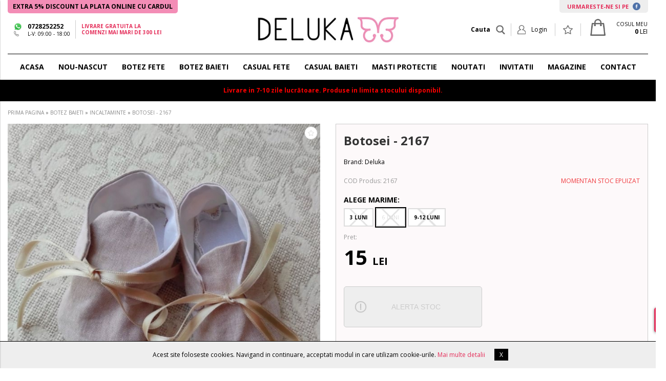

--- FILE ---
content_type: text/html; charset=UTF-8
request_url: https://www.deluka.ro/botosei-2167-p2167-cat?idv=7261
body_size: 20845
content:

<!DOCTYPE html>
	<html lang="ro" itemscope itemtype="https://schema.org/WebSite">
    <head>
    	        <!-- Google Tag Manager -->
		<script>(function(w,d,s,l,i){w[l]=w[l]||[];w[l].push({'gtm.start':
		new Date().getTime(),event:'gtm.js'});var f=d.getElementsByTagName(s)[0],
		j=d.createElement(s),dl=l!='dataLayer'?'&l='+l:'';j.async=true;j.src=
		'https://www.googletagmanager.com/gtm.js?id='+i+dl;f.parentNode.insertBefore(j,f);
		})(window,document,'script','dataLayer','GTM-MN6R5BD');</script>
		<!-- End Google Tag Manager -->
        
        
        
    	<meta charset="utf-8">
    	<meta http-equiv="X-UA-Compatible" content="IE=edge">
    	<meta name="viewport" content="width=device-width, initial-scale=1">
        <!-- The above 3 meta tags *must* come first in the head; any other head content must come *after* these tags -->
        <title>Botosei - 2167 - Deluka</title>
        <meta name="title" content="Botosei - 2167 - Deluka" >
        <meta name="description" content="Botosei - 2167, Deluka">
        <meta name="keywords" content="Botosei - 2167, Deluka" >
        <meta name="subject" content="Botosei - 2167 - Deluka" >
        <meta name="owner" content="Deluka" >
        <meta name="copyright" content="Deluka" >
        <meta name="verify-v1" content="sLCqVbU9Ctaf4Lm95E5PhZ5w52DIw02rfAh0H4t3nuo=" />
		<meta name="p:domain_verify" content="82d7dd82ae4bfd29ca75bd45a994b45e"/>        
        <meta name="rating" content="general" >
        <meta name="revisit-after" content="15" >
        <meta name="language" content="ro" >
        <meta name="robots" content="all" >
        <meta http-equiv="expires" content="0" >
        
        <link rel="stylesheet" type="text/css" href="https://www.deluka.ro/css/style.css?v=4">
        		<link href='https://fonts.googleapis.com/css?family=Open+Sans:400,300,300italic,400italic,600,600italic,700,700italic,800,800italic' rel='stylesheet' type='text/css'>
        
        <link rel="apple-touch-icon" sizes="57x57" href="https://www.deluka.ro/favicon/apple-icon-57x57.png">
        <link rel="apple-touch-icon" sizes="60x60" href="https://www.deluka.ro/favicon/apple-icon-60x60.png">
        <link rel="apple-touch-icon" sizes="72x72" href="https://www.deluka.ro/favicon/apple-icon-72x72.png">
        <link rel="apple-touch-icon" sizes="76x76" href="https://www.deluka.ro/favicon/apple-icon-76x76.png">
        <link rel="apple-touch-icon" sizes="114x114" href="https://www.deluka.ro/favicon/apple-icon-114x114.png">
        <link rel="apple-touch-icon" sizes="120x120" href="https://www.deluka.ro/favicon/apple-icon-120x120.png">
        <link rel="apple-touch-icon" sizes="144x144" href="https://www.deluka.ro/favicon/apple-icon-144x144.png">
        <link rel="apple-touch-icon" sizes="152x152" href="https://www.deluka.ro/favicon/apple-icon-152x152.png">
        <link rel="apple-touch-icon" sizes="180x180" href="https://www.deluka.ro/favicon/apple-icon-180x180.png">
        <link rel="icon" type="image/png" sizes="192x192"  href="https://www.deluka.ro/favicon/android-icon-192x192.png">
        <link rel="icon" type="image/png" sizes="32x32" href="https://www.deluka.ro/favicon/favicon-32x32.png">
        <link rel="icon" type="image/png" sizes="96x96" href="https://www.deluka.ro/favicon/favicon-96x96.png">
        <link rel="icon" type="image/png" sizes="16x16" href="https://www.deluka.ro/favicon/favicon-16x16.png">
        <link rel="manifest" href="https://www.deluka.ro/favicon/manifest.json">
        <meta name="msapplication-TileColor" content="#ffffff">
        <meta name="msapplication-TileImage" content="https://www.deluka.ro/favicon/ms-icon-144x144.png">
        <meta name="theme-color" content="#ffffff">
        
        
        
        <meta name="facebook-domain-verification" content="jrz0wpk5o93l5k4v7fef1a0l3pbew4" />
        
        
        <meta property="og:site_name" content="Deluka" ><meta property="og:title" content="Botosei - 2167" ><meta property="og:description" content="Marimi:


	3 luni&amp;nbsp;(9 cm)
	6 luni&amp;nbsp;(10 cm)
	9 luni&amp;nbsp;(10,50 cm)

" ><meta property="og:type" content="article" ><meta property="og:url" content="https://www.deluka.ro/botosei-2167-p2167-cat" ><meta property="og:image" content="https://www.deluka.ro/uploads/produse/detalii/" >        
        
        <script>
            // Set default consent to 'denied' as a placeholder
            // Determine actual values based on your own requirements
            
            // Define dataLayer and the gtag function.
            window.dataLayer = window.dataLayer || [];
            function gtag(){dataLayer.push(arguments);}
            
                            gtag('consent', 'default', {
                  'ad_storage': 'denied',
                  'ad_user_data': 'denied',
                  'ad_personalization': 'denied',
                  'analytics_storage': 'denied'
                });
                    </script>
        
        

        <!--S: GA -->
		<script>
          (function(i,s,o,g,r,a,m){i['GoogleAnalyticsObject']=r;i[r]=i[r]||function(){
          (i[r].q=i[r].q||[]).push(arguments)},i[r].l=1*new Date();a=s.createElement(o),
          m=s.getElementsByTagName(o)[0];a.async=1;a.src=g;m.parentNode.insertBefore(a,m)
          })(window,document,'script','https://www.google-analytics.com/analytics.js','ga');
        
          ga('create', 'UA-61981136-3', 'auto');
          //ga('send', 'pageview');	
            
          		  

			   
        </script>
        <!--E: GA -->
        
        
        
        
        <!-- S: Facebook Conversion Code for OB-FB -->
		        <!-- E: Facebook Conversion Code for OB-FB -->
        


		<!-- HTML5 shim and Respond.js for IE8 support of HTML5 elements and media queries -->
        <!-- WARNING: Respond.js doesn't work if you view the page via file:// -->
        <!--[if lt IE 9]>
          <script src="https://oss.maxcdn.com/html5shiv/3.7.3/html5shiv.min.js"></script>
          <script src="https://oss.maxcdn.com/respond/1.4.2/respond.min.js"></script>
        <![endif]-->
        
        
        
        <!-- Global site tag (gtag.js) - Google Ads: 352694945 -->
        <script async src="https://www.googletagmanager.com/gtag/js?id=AW-701255172"></script>
        <script>
          window.dataLayer = window.dataLayer || [];
          function gtag(){dataLayer.push(arguments);}
            
            
                      // Default ad_storage to 'denied'.
            gtag('consent', 'default', {
                'ad_storage': 'denied'
            });
                      

          gtag('js', new Date());
          gtag('config', 'AW-701255172');
        </script>

        
        
                    <script>
              gtag('event', 'page_view', {
                'send_to': 'AW-701255172',
                'ecomm_prodid': '2167',
                'value': '15.00',
                'items': [{
                  'id': '2167',
                  'google_business_vertical': 'retail'
                }]
              });
            </script>
                
        
        
    </head>

    <body>
        
		     
                <!-- Google Tag Manager (noscript) -->
		<noscript><iframe src="https://www.googletagmanager.com/ns.html?id=GTM-MN6R5BD"
		height="0" width="0" style="display:none;visibility:hidden"></iframe></noscript>
		<!-- End Google Tag Manager (noscript) -->
        
        
        
		            <div id="notifCookies">
                Acest site foloseste cookies. Navigand in continuare, acceptati modul in care utilizam cookie-urile.&nbsp;<a href="https://www.deluka.ro/info/info-cookie">Mai multe detalii</a>&nbsp;&nbsp;&nbsp;&nbsp;&nbsp;&nbsp;<span id="notifCookiesAccept">X</span>            </div>
            
    	<div id="loading"></div>
        <div id="header-wrapper">
            <div id="header-wrapperContainer"> 
            	
                <header id="header" class="container-fixed">
					<div id="headerTopLinks">
                        <div style="float: left; background: #f38db6; color: #000; padding: 2px 10px; border-radius: 0 0 5px 5px; font-weight: bold;">
                            EXTRA 5% DISCOUNT LA PLATA ONLINE CU CARDUL
                        </div>
                        
                        
                    	<a title="URMARESTE-NE SI PE FACEBOOK" href="https://www.facebook.com/DELUKA.RO/" target="_blank">URMARESTE-NE SI PE  <img src="https://www.deluka.ro/img/footer/facebook-icon.png" alt="Facebook"  style="height: 15px;display: inline-block;vertical-align: bottom;margin-left: 5px;"></a>                    
                    
                        <div class="clear"></div>
                    </div>
                    <div class="container-table">
                        <div id="left-header" class="table-element element-left element-middle" style="width:420px;">
                            <div class="container-table" style="width:auto;">
                                <div class="table-element element-middle">
                                    <div id="lang" class="noselect">
                                        <div class="selected">
                                            <span class="lang-flag">
                                                
                                                <img src="https://www.deluka.ro/img/header/whatsapp.png" alt="whatsapp">
                                                <img src="https://www.deluka.ro/img/header/phone-icon.png" alt="phone" style="height:10px;">
                                            </span>
                                            <span class="lang-text">
                                                <a href="tel:0728252252" style="font-weight:bold; display:block; color:#000;">0728252252</a>
                                                <small style="display:block;">
                                                L-V: 09:00 - 18:00<br />
                                                                                               </small>
                                            </span>
                                            <span class="clear"></span>
                                        </div>
                                    </div>
                                </div>
                                <div class="table-element element-middle">
                                    <div id="free-shipping">
                                        <strong>Livrare gratuita la<br/>
                                        comenzi mai mari de 300 Lei</strong>
                                    </div>
                                </div>
                            </div>
                        </div>
                        
                        <div id="center-header" class="table-element element-center element-middle">
                            <a href="https://www.deluka.ro/" title="Deluka" >
                                <img src="https://www.deluka.ro/img/header/logo.jpg" alt="Deluka Logo" style="height:50px;">
                            </a>
                        </div>
                        
                        <div id="right-header" class="table-element element-right element-middle" style="width:420px; height:64px;">
        
                            <div class="my-bag dropdown" style="height:24px;">
                                                            
                                <a href="https://www.deluka.ro/cart.php" title="Cosul Meu" class="noselect" style="display:inline-block;">
                                    <img src="https://www.deluka.ro/img/header/bag-icon.png" alt="Cosul Meu" style="height:33px;" >
                                    <span class="bag-items hide">0</span>
                                </a>
                                <div style="vertical-align: top;display: inline-block;height: 24px;line-height: 12px;margin-top: -5px;">
                                	<small style="display:block;">COSUL MEU</small>
                                    <span><strong class="totalProduse">0</strong> LEI</span>
                                </div>
                                <div class="clear"></div>
                                
                                <div class="dropdown-content bottom-right element-left">
                                    <!-- content wishlist -->
                                </div>
                            </div>

                            <div class="wishlist dropdown">
                                <a href="https://www.deluka.ro/user-favorite.php" title="Produse Favorite" class="noselect">
                                    <img src="https://www.deluka.ro/img/header/wishlist-icon.png" alt="Produse Favorite">
                                    <span class="fav-items hide"></span>
                                </a>
                                <div class="clear"></div>
                                <div class="dropdown-content bottom-right element-left">
                                    <!-- content wishlist -->
                                </div>
                                
                            </div>
        
                            <div class="login dropdown">
                                <a href="https://www.deluka.ro/login.php" title="Contul Meu" class="noselect">
                                    <img src="https://www.deluka.ro/img/header/login-icon.png" alt="Contul Meu">
                                    <span>
                                        Login                                    </span>
                                    <span class="clear"></span>
                                </a>
                                
                                                                <div class="dropdown-content bottom-right">
                                    <div class="dropdown-wrapper">
    
                                        <form class="HDForm" method="post" action="https://www.deluka.ro/login.php" enctype="multipart/form-data">
                                            <div class="form-group">
                                                <input id="email" name="email" type="text" data-req="yes" data-type="email" placeholder="Email" >
                                            </div>
                                            <div class="form-group">
                                                <input id="password" name="password" placeholder="Parola"  type="password" data-req="yes" data-type="string" data-type-range="3" >
                                            </div>
                                            <div class="form-group">
                                                <input type="hidden" name="autoLog" id="autoLog" checked="checked">
                                                <input type="hidden" name="action" value="login"/>
                                                <input type="submit" name="intra" value="LOGIN" />
                                            </div>
                                        </form>
                                        <div class="container-table">
                                            <div class="table-element element-left">
                                                <a href="https://www.deluka.ro/login.php?action=recupereazaParola" title="AI UITAT PAROLA?" class="MyAccountOpen" rel="login-pass">AI UITAT PAROLA?</a>
                                            </div>
                                            <div class="table-element element-right">
                                                <a href="https://www.deluka.ro/login.php" title="CLIENT NOU">CLIENT NOU</a>
                                            </div>
                                        </div>
                                    </div>
                                </div>
                                                                
                            </div>
                            
                            <div id="search" class="container-table">
                                <div class="table-element element-middle">
                                    <span>Cauta</span>
                                </div>
                                <div class="table-element element-middle">
                                    <img class="noselect" src="https://www.deluka.ro/img/icons/search-gray-icon.png" alt="" >
                                </div>
                            </div>
                            
                            <div class="clear"></div>
                        </div>
                        
                    </div>      
                    
                </header>
                
                
                                    <nav id="main-nav">
                        <div class="container-fixed">
                            
	
        <ul class="nav-links">
            <li><a href="https://www.deluka.ro/">ACASA</a></li>            
            <li  class="dropdown megamenu"><a href="https://www.deluka.ro/nou-nascut-c77">NOU-NASCUT</a><div class="dropdown-content bottom-left"><div class="dropdown-wrapper"><div class="container-table fixed"><div class="table-element element-top filtre">														<span class="title">FILTRE</span>
														<ul class="element-right">
																													<ul>
														</div><div class="table-element element-top categorii"><span class="title">CATEGORII</span><a href="#" class="backToCat">NOU-NASCUT</a><ul><li><a href="https://www.deluka.ro/-c80"><span><img src="https://www.deluka.ro/uploads/diverse-adm/pampers.png" alt="SCUTECE" />SCUTECE</span></a></li><li><a href="https://www.deluka.ro/nou-nascut-fete-c78"><span><img src="https://www.deluka.ro/uploads/diverse-adm/baby-girl.jpg" alt="FATA" />FATA</span></a></li><li><a href="https://www.deluka.ro/-c79"><span><img src="https://www.deluka.ro/uploads/diverse-adm/baby-boy.jpg" alt="BAIAT" />BAIAT</span></a></li></ul><div class="clear"></div><div class="element-left"><a class="viewAllCat" href="https://www.deluka.ro/nou-nascut-c77" >Vezi toate produsele</a></div>												
													
													</div>
													<div class="table-element element-top element-right banner-small">
														                                                        
																											</div>
													<div class="table-element element-top element-right banner-big" style="position:relative;">
																											</div>
												</div>
												
												
											</div></div></li><li  class="dropdown megamenu"><a href="https://www.deluka.ro/botez-fete-c20">BOTEZ FETE</a><div class="dropdown-content bottom-left"><div class="dropdown-wrapper"><div class="container-table fixed"><div class="table-element element-top filtre">														<span class="title">FILTRE</span>
														<ul class="element-right">
															<li><a href="https://www.deluka.ro/botez-fete-c20?filtreAvansateAV%5B%5D=26">0-3 luni</a></li><li><a href="https://www.deluka.ro/botez-fete-c20?filtreAvansateAV%5B%5D=27">3-6 luni</a></li><li><a href="https://www.deluka.ro/botez-fete-c20?filtreAvansateAV%5B%5D=28">6-9 luni</a></li><li><a href="https://www.deluka.ro/botez-fete-c20?filtreAvansateAV%5B%5D=29">9-12 luni</a></li><li><a href="https://www.deluka.ro/botez-fete-c20?filtreAvansateAV%5B%5D=34">1-2 ani</a></li><li><a href=""></a></li><li><a href="https://www.deluka.ro/botez-fete-colectia-primavara-vara-c50">Primavara - Vara</a></li><li><a href="https://www.deluka.ro/botez-fete-colectia-toamna-iarna-c51">Toamna - Iarna</a></li>														<ul>
														</div><div class="table-element element-top categorii"><span class="title">CATEGORII</span><a href="#" class="backToCat">BOTEZ FETE</a><ul><li><a href="https://www.deluka.ro/rochite-botez-c34"><span><img src="https://www.deluka.ro/uploads/diverse-adm/Rochita-botez.png" alt="ROCHITE" />ROCHITE</span></a></li><li><a href="https://www.deluka.ro/trusou-botez-c38"><span><img src="https://www.deluka.ro/uploads/diverse-adm/Trusouri.png" alt="Trusou botez" />Trusou botez</span></a></li><li><a href="https://www.deluka.ro/set-botez-fete-c66"><span><img src="https://www.deluka.ro/uploads/diverse-adm/Trusouri.png" alt="Set complet fete" />Set complet fete</span></a></li><li><a href="https://www.deluka.ro/lumanari-botez-c39"><span><img src="https://www.deluka.ro/uploads/diverse-adm/Lumanari.png" alt="Lumanari fete" />Lumanari fete</span></a></li><li><a href="https://www.deluka.ro/rochita-aniversare-1-an-c74"><span><img src="https://www.deluka.ro/uploads/diverse-adm/Trusouri.png" alt="Aniversare 1 an" />Aniversare 1 an</span></a></li><li><a href="https://www.deluka.ro/body-bebelusi-c36"><span><img src="https://www.deluka.ro/uploads/diverse-adm/Body-F.png" alt="Body" />Body</span></a></li><li><a href="https://www.deluka.ro/-c37"><span><img src="https://www.deluka.ro/uploads/diverse-adm/Jacheta-bebe.png" alt="Jachete fete" />Jachete fete</span></a></li><li><a href="https://www.deluka.ro/-c64"><span><img src="https://www.deluka.ro/uploads/diverse-adm/Jacheta-bebe.png" alt="COSTUME fete" />COSTUME fete</span></a></li><li><a href="https://www.deluka.ro/-c35"><span><img src="https://www.deluka.ro/uploads/diverse-adm/Pantofi-bebe.png" alt="Incaltaminte fete" />Incaltaminte fete</span></a></li><li><a href="https://www.deluka.ro/-c40"><span><img src="https://www.deluka.ro/uploads/diverse-adm/Accesorii-fetite.png" alt="Accesorii fete" />Accesorii fete</span></a></li></ul><div class="clear"></div><div class="element-left"><a class="viewAllCat" href="https://www.deluka.ro/botez-fete-c20" >Vezi toate produsele</a></div>												
													
													</div>
													<div class="table-element element-top element-right banner-small">
														                                                            <a href="https://www.deluka.ro/rochite-c34">
                                                                <img src="https://www.deluka.ro/uploads/diverse-adm/Poza-rochie-Disney.jpg" alt="">
                                                            </a>
                                                                                                                
														                                                            <a href="https://www.deluka.ro/jachete-c37">
                                                                <img src="https://www.deluka.ro/uploads/diverse-adm/Poza-fete.jpg" alt="">
                                                            </a>
                                                        													</div>
													<div class="table-element element-top element-right banner-big" style="position:relative;">
														                                                            <a href="https://www.deluka.ro/trusouri-c38" style="position:absolute; top:0; left:0; width:100%; height:100%; background:url(https://www.deluka.ro/uploads/diverse-adm/Poza-trusouri-botez-fete2.jpg); background-size:cover;">
                                                            </a>
                                                        													</div>
												</div>
												
												
											</div></div></li><li  class="dropdown megamenu"><a href="https://www.deluka.ro/botez-baieti-c2">BOTEZ BAIETI</a><div class="dropdown-content bottom-left"><div class="dropdown-wrapper"><div class="container-table fixed"><div class="table-element element-top filtre">														<span class="title">FILTRE</span>
														<ul class="element-right">
															<li><a href="https://www.deluka.ro/botez-baieti-c2?filtreAvansateAV%5B%5D=26">0-3 luni</a></li><li><a href="https://www.deluka.ro/botez-baieti-c2?filtreAvansateAV%5B%5D=27">3-6 luni</a></li><li><a href="https://www.deluka.ro/botez-baieti-c2?filtreAvansateAV%5B%5D=28">6-9 luni</a></li><li><a href="https://www.deluka.ro/botez-baieti-c2?filtreAvansateAV%5B%5D=29">9-12 luni</a></li><li><a href=""></a></li><li><a href="https://www.deluka.ro/botez-baieti-colectia-primavara-vara-c52">Primavara - Vara</a></li><li><a href="https://www.deluka.ro/botez-baieti-colectia-toamna-iarna-c53">Toamna - Iarna</a></li>														<ul>
														</div><div class="table-element element-top categorii"><span class="title">CATEGORII</span><a href="#" class="backToCat">BOTEZ BAIETI</a><ul><li><a href="https://www.deluka.ro/costume-botez-baieti-c28"><span><img src="https://www.deluka.ro/uploads/diverse-adm/Costume.png" alt="Costume botez baieti" />Costume botez baieti</span></a></li><li><a href="https://www.deluka.ro/trusou-botez-baiat-c13"><span><img src="https://www.deluka.ro/uploads/diverse-adm/Trusouri.png" alt="Trusouri baieti" />Trusouri baieti</span></a></li><li><a href="https://www.deluka.ro/set-botez-baieti-c67"><span><img src="https://www.deluka.ro/uploads/diverse-adm/Trusouri.png" alt="Set complet baieti" />Set complet baieti</span></a></li><li><a href="https://www.deluka.ro/-c75"><span><img src="https://www.deluka.ro/uploads/diverse-adm/Trusouri.png" alt="Aniversare 1 an" />Aniversare 1 an</span></a></li><li><a href="https://www.deluka.ro/lumanare-botez-baiat-c27"><span><img src="https://www.deluka.ro/uploads/diverse-adm/Lumanari.png" alt="Lumanari baieti" />Lumanari baieti</span></a></li><li><a href="https://www.deluka.ro/-c63"><span><img src="https://www.deluka.ro/uploads/diverse-adm/Body-F.png" alt="BODY" />BODY</span></a></li><li><a href="https://www.deluka.ro/pantofi-bebelusi-botez-c19"><span><img src="https://www.deluka.ro/uploads/diverse-adm/Pantofi-bebe.png" alt="Incaltaminte" />Incaltaminte</span></a></li><li><a href="https://www.deluka.ro/-c49"><span><img src="https://www.deluka.ro/uploads/diverse-adm/Jacheta-bebe.png" alt="Jachete" />Jachete</span></a></li><li><a href="https://www.deluka.ro/-c29"><span><img src="https://www.deluka.ro/uploads/diverse-adm/Sacou-bebe.png" alt="Sacouri" />Sacouri</span></a></li><li><a href="https://www.deluka.ro/-c9"><span><img src="https://www.deluka.ro/uploads/diverse-adm/Camasa-bebe.png" alt="Camasi" />Camasi</span></a></li><li><a href="https://www.deluka.ro/-c15"><span><img src="https://www.deluka.ro/uploads/diverse-adm/Pantaloni-bebe.png" alt="Pantaloni" />Pantaloni</span></a></li><li><a href="https://www.deluka.ro/-c18"><span><img src="https://www.deluka.ro/uploads/diverse-adm/124131-Accesorii-baieti.png" alt="Accesorii" />Accesorii</span></a></li></ul><div class="clear"></div><div class="element-left"><a class="viewAllCat" href="https://www.deluka.ro/botez-baieti-c2" >Vezi toate produsele</a></div>												
													
													</div>
													<div class="table-element element-top element-right banner-small">
														                                                            <a href="">
                                                                <img src="https://www.deluka.ro/uploads/diverse-adm/botez-baieti-2-2.jpg" alt="">
                                                            </a>
                                                                                                                
														                                                            <a href="https://www.deluka.ro/jachete-c49">
                                                                <img src="https://www.deluka.ro/uploads/diverse-adm/poza-baieti_2.jpg" alt="">
                                                            </a>
                                                        													</div>
													<div class="table-element element-top element-right banner-big" style="position:relative;">
														                                                            <a href="https://www.deluka.ro/trusouri-c13" style="position:absolute; top:0; left:0; width:100%; height:100%; background:url(https://www.deluka.ro/uploads/diverse-adm/poza-trusou-botez-baieri_1.jpg); background-size:cover;">
                                                            </a>
                                                        													</div>
												</div>
												
												
											</div></div></li><li  class="dropdown megamenu"><a href="https://www.deluka.ro/-c21">CASUAL FETE</a><div class="dropdown-content bottom-left"><div class="dropdown-wrapper"><div class="container-table fixed"><div class="table-element element-top filtre">														<span class="title">FILTRE</span>
														<ul class="element-right">
															<li><a href="https://www.deluka.ro/fete-c21?filtreAvansateAV%5B%5D=34">1 - 2 ani</a></li><li><a href="https://www.deluka.ro/fete-c21?filtreAvansateAV%5B%5D=30">2 - 4 ani</a></li><li><a href="https://www.deluka.ro/fete-c21?filtreAvansateAV%5B%5D=31">4 - 6 ani</a></li><li><a href="https://www.deluka.ro/fete-c21?filtreAvansateAV%5B%5D=32">6 - 8 ani</a></li><li><a href="https://www.deluka.ro/fete-c21?filtreAvansateAV%5B%5D=33">8 - 10 ani</a></li><li><a href=""></a></li><li><a href="https://www.deluka.ro/hainute-fete-ceremonie-c54">Ceremonie</a></li><li><a href="https://www.deluka.ro/hainute-fete-casual-c56">Casual</a></li><li><a href=""></a></li><li><a href="https://www.deluka.ro/hainute-fete-colectia-primavara-vara-c58">Primavara - Vara</a></li><li><a href="https://www.deluka.ro/hainute-fete-colectia-toamna-iarna-c61">Toamna - Iarna</a></li>														<ul>
														</div><div class="table-element element-top categorii"><span class="title">CATEGORII</span><a href="#" class="backToCat">CASUAL FETE</a><ul><li><a href="https://www.deluka.ro/rochite-bebelusi-c1"><span><img src="https://www.deluka.ro/uploads/diverse-adm/Rochita-botez.png" alt="Rochii" />Rochii</span></a></li><li><a href="https://www.deluka.ro/-c76"><span><img src="https://www.deluka.ro/uploads/diverse-adm/Trusouri.png" alt="SET CASUAL" />SET CASUAL</span></a></li><li><a href="https://www.deluka.ro/-c4"><span><img src="https://www.deluka.ro/uploads/diverse-adm/Fusta.png" alt="Fuste" />Fuste</span></a></li><li><a href="https://www.deluka.ro/-c30"><span><img src="https://www.deluka.ro/uploads/diverse-adm/Pantaloni.png" alt="Pantaloni" />Pantaloni</span></a></li><li><a href="https://www.deluka.ro/-c31"><span><img src="https://www.deluka.ro/uploads/diverse-adm/Pantofi-fete.png" alt="Incaltaminte" />Incaltaminte</span></a></li><li><a href="https://www.deluka.ro/-c17"><span><img src="https://www.deluka.ro/uploads/diverse-adm/Pulovere.png" alt="Pulovere" />Pulovere</span></a></li><li><a href="https://www.deluka.ro/-c10"><span><img src="https://www.deluka.ro/uploads/diverse-adm/Jacheta-bebe.png" alt="Jachete" />Jachete</span></a></li><li><a href="https://www.deluka.ro/-c32"><span><img src="https://www.deluka.ro/uploads/diverse-adm/Accesorii-fete.png" alt="Accesorii" />Accesorii</span></a></li></ul><div class="clear"></div><div class="element-left"><a class="viewAllCat" href="https://www.deluka.ro/-c21" >Vezi toate produsele</a></div>												
													
													</div>
													<div class="table-element element-top element-right banner-small">
														                                                            <a href="https://www.deluka.ro/fete-c21">
                                                                <img src="https://www.deluka.ro/uploads/diverse-adm/Poza-sus.jpg" alt="">
                                                            </a>
                                                                                                                
														                                                            <a href="https://www.deluka.ro/rochii-c1">
                                                                <img src="https://www.deluka.ro/uploads/diverse-adm/Poza-fete_1.jpg" alt="">
                                                            </a>
                                                        													</div>
													<div class="table-element element-top element-right banner-big" style="position:relative;">
														                                                            <a href="https://www.deluka.ro/rochii-c1" style="position:absolute; top:0; left:0; width:100%; height:100%; background:url(https://www.deluka.ro/uploads/diverse-adm/Poza-dreapta-fete.jpg); background-size:cover;">
                                                            </a>
                                                        													</div>
												</div>
												
												
											</div></div></li><li  class="dropdown megamenu"><a href="https://www.deluka.ro/-c5">CASUAL BAIETI</a><div class="dropdown-content bottom-left"><div class="dropdown-wrapper"><div class="container-table fixed"><div class="table-element element-top filtre">														<span class="title">FILTRE</span>
														<ul class="element-right">
															<li><a href="https://www.deluka.ro/baieti-c5?filtreAvansateAV%5B%5D=30">2 - 4 ani</a></li><li><a href="https://www.deluka.ro/baieti-c5?filtreAvansateAV%5B%5D=31">4 - 6 ani</a></li><li><a href="https://www.deluka.ro/baieti-c5?filtreAvansateAV%5B%5D=32">6 - 8 ani</a></li><li><a href="https://www.deluka.ro/baieti-c5?filtreAvansateAV%5B%5D=33">8 - 10 ani</a></li><li><a href=""></a></li><li><a href="https://www.deluka.ro/hainute-baieti-ceremonie-c55">Ceremonie</a></li><li><a href="https://www.deluka.ro/hainute-baieti-casual-c57">Casual</a></li><li><a href=""></a></li><li><a href="https://www.deluka.ro/hainute-baieti-primavara-vara-c59">Primavara - Vara</a></li><li><a href="https://www.deluka.ro/hainute-baieti-colectia-toamna-iarna-c60">Toamna - Iarna</a></li>														<ul>
														</div><div class="table-element element-top categorii"><span class="title">CATEGORII</span><a href="#" class="backToCat">CASUAL BAIETI</a><ul><li><a href="https://www.deluka.ro/-c48"><span><img src="https://www.deluka.ro/uploads/diverse-adm/Costume.png" alt="SET CASUAL" />SET CASUAL</span></a></li><li><a href="https://www.deluka.ro/-c43"><span><img src="https://www.deluka.ro/uploads/diverse-adm/Camasa.png" alt="Camasi" />Camasi</span></a></li><li><a href="https://www.deluka.ro/-c42"><span><img src="https://www.deluka.ro/uploads/diverse-adm/Pantaloni.png" alt="Pantaloni" />Pantaloni</span></a></li><li><a href="https://www.deluka.ro/-c41"><span><img src="https://www.deluka.ro/uploads/diverse-adm/Sacouri.png" alt="Sacouri" />Sacouri</span></a></li><li><a href="https://www.deluka.ro/-c46"><span><img src="https://www.deluka.ro/uploads/diverse-adm/Pantofi-baieti.png" alt="Incaltaminte" />Incaltaminte</span></a></li><li><a href="https://www.deluka.ro/-c47"><span><img src="https://www.deluka.ro/uploads/diverse-adm/Accesorii-baieti.png" alt="Accesorii" />Accesorii</span></a></li></ul><div class="clear"></div><div class="element-left"><a class="viewAllCat" href="https://www.deluka.ro/-c5" >Vezi toate produsele</a></div>												
													
													</div>
													<div class="table-element element-top element-right banner-small">
														                                                            <a href="https://www.deluka.ro/baieti-c5">
                                                                <img src="https://www.deluka.ro/uploads/diverse-adm/poza-mayoral-baieti-3.png" alt="">
                                                            </a>
                                                                                                                
														                                                            <a href="https://www.deluka.ro/baieti-c5">
                                                                <img src="https://www.deluka.ro/uploads/diverse-adm/poza-mayoral-baieti.png" alt="">
                                                            </a>
                                                        													</div>
													<div class="table-element element-top element-right banner-big" style="position:relative;">
														                                                            <a href="https://www.deluka.ro/baieti-c5" style="position:absolute; top:0; left:0; width:100%; height:100%; background:url(https://www.deluka.ro/uploads/diverse-adm/poza-mayoral-baieti-4.png); background-size:cover;">
                                                            </a>
                                                        													</div>
												</div>
												
												
											</div></div></li><li ><a href="https://www.deluka.ro/masti-protectie-c68">Masti protectie</a></li>            
            
            <li><a href="https://www.deluka.ro/produse-noi">NOUTATI</a></li>            
            
                        
            
            <li><a href="https://www.deluxe-cards.ro/" target="_blank">INVITATII</a></li>
            
            <li><a href="https://www.deluka.ro/info/magazine">MAGAZINE</a></li>

            <li><a href="https://www.deluka.ro/info/contact">CONTACT</a></li>
                        
            
         
            
        </ul>  
    
	                        </div>
                    </nav>
                            </div>
            
        </div>
        
        <div style="background: #000000; color: red; padding: 10px; font-weight: bold; width: 100%; text-align: center;" class="hideOnTablet">
            Livrare in 7-10 zile lucrătoare. Produse in limita stocului disponibil. 
        </div>
        
        
        
        
        
        <div id="mobile-header">
            <div class="container-table fixed">
                <div id="burgerPlaceholder" class="table-element element-right element-middle">
                    <div id="search" class="container-table">
                        <div class="table-element element-middle">
                            <img class="noselect" src="https://www.deluka.ro/img/icons/search-gray-icon.png" alt="" >
                        </div>
                        <div class="table-element element-middle">
                            <span>Cauta</span>
                        </div>
                    </div>
                </div>
            
                <div id="burgerNavbarLogo" class="table-element element-right element-middle">
                    <a href="https://www.deluka.ro/" title="Deluka" >
                        <img src="https://www.deluka.ro/img/header/logo.jpg" alt="Deluka">
                    </a>                    
                </div>
            
            
                <div id="right-nav-tablet" class="table-element element-right element-middle">
                        <div class="my-bag">
							                            
                            <a href="https://www.deluka.ro/cart.php" title="Cosul Meu" class="noselect">
                                <img src="https://www.deluka.ro/img/header/bag-icon.png" alt="Cosul Meu" >
                                    <span class="bag-items hide">0</span>
                            </a>
                            <div></div>
                            <div class="clear"></div>
                        </div>
                        <div class="wishlist">
                            <a href="https://www.deluka.ro/user-favorite.php" title="Produse Favorite" class="noselect">
                                <img src="https://www.deluka.ro/img/header/wishlist-icon.png" alt="Produse Favorite">
                                    <span class="fav-items hide"></span>
                            </a>
                            <div class="clear"></div>
                        </div>
                        <div class="login">
                           <a href="https://www.deluka.ro/login.php" title="Contul Meu">
                            <img src="https://www.deluka.ro/img/header/login-icon.png" alt="Contul Meu">
                            <span>
                                Login                            </span>
                            <span class="clear"></span>
                        </a>
                        </div>
                        
                        

                        
                        
                        <div class="clear"></div>
                    </div>
                </div>
            
            <div class="clear"></div>
        </div>
        
        <div id="burgerMenu">
            <div class="menuBar top"></div>
            <div class="menuBar middle"></div>
            <div class="menuBar bottom"></div>
            <div class="menuText">MENIU</div>
        </div>
        <div id="drawer">
            <div id="drawerWrapper">
            	<div class="container-table" id="drawerWrapperContainer">
                	<div class="table-element element-center">
                        <a href="https://www.deluka.ro/" title="Deluka" id="drawerLogo">
                            <img src="https://www.deluka.ro/img/header/logo.jpg" alt="Deluka Logo">
                        </a>
                    </div>
                </div>
                
                
                
                
                
                
                
                <div id="drawerLogin">
                    <div class="login">
                    	<a href="https://www.deluka.ro/user-account.php">
                            <img src="https://www.deluka.ro/img/header/login-icon.png" alt="User Login">
                            <span>
                                Login                            </span>
                        </a>
                        <div id="drawerLoginLogout">
                        	                            	<a href="https://www.deluka.ro/login.php">CLIENT NOU</a>
                                                    </div>
                        <div class="clear"></div>
                    </div>
                </div>
                
                
    			
                
	
        <ul class="nav-links">
            <li><a href="https://www.deluka.ro/">ACASA</a></li>            
            <li  class="dropdown megamenu"><a href="https://www.deluka.ro/nou-nascut-c77">NOU-NASCUT</a><div class="dropdown-content bottom-left"><div class="dropdown-wrapper"><div class="container-table fixed"><div class="table-element element-top filtre">														<span class="title">FILTRE</span>
														<ul class="element-right">
																													<ul>
														</div><div class="table-element element-top categorii"><span class="title">CATEGORII</span><a href="#" class="backToCat">NOU-NASCUT</a><ul><li><a href="https://www.deluka.ro/-c80"><span><img src="https://www.deluka.ro/uploads/diverse-adm/pampers.png" alt="SCUTECE" />SCUTECE</span></a></li><li><a href="https://www.deluka.ro/nou-nascut-fete-c78"><span><img src="https://www.deluka.ro/uploads/diverse-adm/baby-girl.jpg" alt="FATA" />FATA</span></a></li><li><a href="https://www.deluka.ro/-c79"><span><img src="https://www.deluka.ro/uploads/diverse-adm/baby-boy.jpg" alt="BAIAT" />BAIAT</span></a></li></ul><div class="clear"></div><div class="element-left"><a class="viewAllCat" href="https://www.deluka.ro/nou-nascut-c77" >Vezi toate produsele</a></div>												
													
													</div>
													<div class="table-element element-top element-right banner-small">
														                                                        
																											</div>
													<div class="table-element element-top element-right banner-big" style="position:relative;">
																											</div>
												</div>
												
												
											</div></div></li><li  class="dropdown megamenu"><a href="https://www.deluka.ro/botez-fete-c20">BOTEZ FETE</a><div class="dropdown-content bottom-left"><div class="dropdown-wrapper"><div class="container-table fixed"><div class="table-element element-top filtre">														<span class="title">FILTRE</span>
														<ul class="element-right">
															<li><a href="https://www.deluka.ro/botez-fete-c20?filtreAvansateAV%5B%5D=26">0-3 luni</a></li><li><a href="https://www.deluka.ro/botez-fete-c20?filtreAvansateAV%5B%5D=27">3-6 luni</a></li><li><a href="https://www.deluka.ro/botez-fete-c20?filtreAvansateAV%5B%5D=28">6-9 luni</a></li><li><a href="https://www.deluka.ro/botez-fete-c20?filtreAvansateAV%5B%5D=29">9-12 luni</a></li><li><a href="https://www.deluka.ro/botez-fete-c20?filtreAvansateAV%5B%5D=34">1-2 ani</a></li><li><a href=""></a></li><li><a href="https://www.deluka.ro/botez-fete-colectia-primavara-vara-c50">Primavara - Vara</a></li><li><a href="https://www.deluka.ro/botez-fete-colectia-toamna-iarna-c51">Toamna - Iarna</a></li>														<ul>
														</div><div class="table-element element-top categorii"><span class="title">CATEGORII</span><a href="#" class="backToCat">BOTEZ FETE</a><ul><li><a href="https://www.deluka.ro/rochite-botez-c34"><span><img src="https://www.deluka.ro/uploads/diverse-adm/Rochita-botez.png" alt="ROCHITE" />ROCHITE</span></a></li><li><a href="https://www.deluka.ro/trusou-botez-c38"><span><img src="https://www.deluka.ro/uploads/diverse-adm/Trusouri.png" alt="Trusou botez" />Trusou botez</span></a></li><li><a href="https://www.deluka.ro/set-botez-fete-c66"><span><img src="https://www.deluka.ro/uploads/diverse-adm/Trusouri.png" alt="Set complet fete" />Set complet fete</span></a></li><li><a href="https://www.deluka.ro/lumanari-botez-c39"><span><img src="https://www.deluka.ro/uploads/diverse-adm/Lumanari.png" alt="Lumanari fete" />Lumanari fete</span></a></li><li><a href="https://www.deluka.ro/rochita-aniversare-1-an-c74"><span><img src="https://www.deluka.ro/uploads/diverse-adm/Trusouri.png" alt="Aniversare 1 an" />Aniversare 1 an</span></a></li><li><a href="https://www.deluka.ro/body-bebelusi-c36"><span><img src="https://www.deluka.ro/uploads/diverse-adm/Body-F.png" alt="Body" />Body</span></a></li><li><a href="https://www.deluka.ro/-c37"><span><img src="https://www.deluka.ro/uploads/diverse-adm/Jacheta-bebe.png" alt="Jachete fete" />Jachete fete</span></a></li><li><a href="https://www.deluka.ro/-c64"><span><img src="https://www.deluka.ro/uploads/diverse-adm/Jacheta-bebe.png" alt="COSTUME fete" />COSTUME fete</span></a></li><li><a href="https://www.deluka.ro/-c35"><span><img src="https://www.deluka.ro/uploads/diverse-adm/Pantofi-bebe.png" alt="Incaltaminte fete" />Incaltaminte fete</span></a></li><li><a href="https://www.deluka.ro/-c40"><span><img src="https://www.deluka.ro/uploads/diverse-adm/Accesorii-fetite.png" alt="Accesorii fete" />Accesorii fete</span></a></li></ul><div class="clear"></div><div class="element-left"><a class="viewAllCat" href="https://www.deluka.ro/botez-fete-c20" >Vezi toate produsele</a></div>												
													
													</div>
													<div class="table-element element-top element-right banner-small">
														                                                            <a href="https://www.deluka.ro/rochite-c34">
                                                                <img src="https://www.deluka.ro/uploads/diverse-adm/Poza-rochie-Disney.jpg" alt="">
                                                            </a>
                                                                                                                
														                                                            <a href="https://www.deluka.ro/jachete-c37">
                                                                <img src="https://www.deluka.ro/uploads/diverse-adm/Poza-fete.jpg" alt="">
                                                            </a>
                                                        													</div>
													<div class="table-element element-top element-right banner-big" style="position:relative;">
														                                                            <a href="https://www.deluka.ro/trusouri-c38" style="position:absolute; top:0; left:0; width:100%; height:100%; background:url(https://www.deluka.ro/uploads/diverse-adm/Poza-trusouri-botez-fete2.jpg); background-size:cover;">
                                                            </a>
                                                        													</div>
												</div>
												
												
											</div></div></li><li  class="dropdown megamenu"><a href="https://www.deluka.ro/botez-baieti-c2">BOTEZ BAIETI</a><div class="dropdown-content bottom-left"><div class="dropdown-wrapper"><div class="container-table fixed"><div class="table-element element-top filtre">														<span class="title">FILTRE</span>
														<ul class="element-right">
															<li><a href="https://www.deluka.ro/botez-baieti-c2?filtreAvansateAV%5B%5D=26">0-3 luni</a></li><li><a href="https://www.deluka.ro/botez-baieti-c2?filtreAvansateAV%5B%5D=27">3-6 luni</a></li><li><a href="https://www.deluka.ro/botez-baieti-c2?filtreAvansateAV%5B%5D=28">6-9 luni</a></li><li><a href="https://www.deluka.ro/botez-baieti-c2?filtreAvansateAV%5B%5D=29">9-12 luni</a></li><li><a href=""></a></li><li><a href="https://www.deluka.ro/botez-baieti-colectia-primavara-vara-c52">Primavara - Vara</a></li><li><a href="https://www.deluka.ro/botez-baieti-colectia-toamna-iarna-c53">Toamna - Iarna</a></li>														<ul>
														</div><div class="table-element element-top categorii"><span class="title">CATEGORII</span><a href="#" class="backToCat">BOTEZ BAIETI</a><ul><li><a href="https://www.deluka.ro/costume-botez-baieti-c28"><span><img src="https://www.deluka.ro/uploads/diverse-adm/Costume.png" alt="Costume botez baieti" />Costume botez baieti</span></a></li><li><a href="https://www.deluka.ro/trusou-botez-baiat-c13"><span><img src="https://www.deluka.ro/uploads/diverse-adm/Trusouri.png" alt="Trusouri baieti" />Trusouri baieti</span></a></li><li><a href="https://www.deluka.ro/set-botez-baieti-c67"><span><img src="https://www.deluka.ro/uploads/diverse-adm/Trusouri.png" alt="Set complet baieti" />Set complet baieti</span></a></li><li><a href="https://www.deluka.ro/-c75"><span><img src="https://www.deluka.ro/uploads/diverse-adm/Trusouri.png" alt="Aniversare 1 an" />Aniversare 1 an</span></a></li><li><a href="https://www.deluka.ro/lumanare-botez-baiat-c27"><span><img src="https://www.deluka.ro/uploads/diverse-adm/Lumanari.png" alt="Lumanari baieti" />Lumanari baieti</span></a></li><li><a href="https://www.deluka.ro/-c63"><span><img src="https://www.deluka.ro/uploads/diverse-adm/Body-F.png" alt="BODY" />BODY</span></a></li><li><a href="https://www.deluka.ro/pantofi-bebelusi-botez-c19"><span><img src="https://www.deluka.ro/uploads/diverse-adm/Pantofi-bebe.png" alt="Incaltaminte" />Incaltaminte</span></a></li><li><a href="https://www.deluka.ro/-c49"><span><img src="https://www.deluka.ro/uploads/diverse-adm/Jacheta-bebe.png" alt="Jachete" />Jachete</span></a></li><li><a href="https://www.deluka.ro/-c29"><span><img src="https://www.deluka.ro/uploads/diverse-adm/Sacou-bebe.png" alt="Sacouri" />Sacouri</span></a></li><li><a href="https://www.deluka.ro/-c9"><span><img src="https://www.deluka.ro/uploads/diverse-adm/Camasa-bebe.png" alt="Camasi" />Camasi</span></a></li><li><a href="https://www.deluka.ro/-c15"><span><img src="https://www.deluka.ro/uploads/diverse-adm/Pantaloni-bebe.png" alt="Pantaloni" />Pantaloni</span></a></li><li><a href="https://www.deluka.ro/-c18"><span><img src="https://www.deluka.ro/uploads/diverse-adm/124131-Accesorii-baieti.png" alt="Accesorii" />Accesorii</span></a></li></ul><div class="clear"></div><div class="element-left"><a class="viewAllCat" href="https://www.deluka.ro/botez-baieti-c2" >Vezi toate produsele</a></div>												
													
													</div>
													<div class="table-element element-top element-right banner-small">
														                                                            <a href="">
                                                                <img src="https://www.deluka.ro/uploads/diverse-adm/botez-baieti-2-2.jpg" alt="">
                                                            </a>
                                                                                                                
														                                                            <a href="https://www.deluka.ro/jachete-c49">
                                                                <img src="https://www.deluka.ro/uploads/diverse-adm/poza-baieti_2.jpg" alt="">
                                                            </a>
                                                        													</div>
													<div class="table-element element-top element-right banner-big" style="position:relative;">
														                                                            <a href="https://www.deluka.ro/trusouri-c13" style="position:absolute; top:0; left:0; width:100%; height:100%; background:url(https://www.deluka.ro/uploads/diverse-adm/poza-trusou-botez-baieri_1.jpg); background-size:cover;">
                                                            </a>
                                                        													</div>
												</div>
												
												
											</div></div></li><li  class="dropdown megamenu"><a href="https://www.deluka.ro/-c21">CASUAL FETE</a><div class="dropdown-content bottom-left"><div class="dropdown-wrapper"><div class="container-table fixed"><div class="table-element element-top filtre">														<span class="title">FILTRE</span>
														<ul class="element-right">
															<li><a href="https://www.deluka.ro/fete-c21?filtreAvansateAV%5B%5D=34">1 - 2 ani</a></li><li><a href="https://www.deluka.ro/fete-c21?filtreAvansateAV%5B%5D=30">2 - 4 ani</a></li><li><a href="https://www.deluka.ro/fete-c21?filtreAvansateAV%5B%5D=31">4 - 6 ani</a></li><li><a href="https://www.deluka.ro/fete-c21?filtreAvansateAV%5B%5D=32">6 - 8 ani</a></li><li><a href="https://www.deluka.ro/fete-c21?filtreAvansateAV%5B%5D=33">8 - 10 ani</a></li><li><a href=""></a></li><li><a href="https://www.deluka.ro/hainute-fete-ceremonie-c54">Ceremonie</a></li><li><a href="https://www.deluka.ro/hainute-fete-casual-c56">Casual</a></li><li><a href=""></a></li><li><a href="https://www.deluka.ro/hainute-fete-colectia-primavara-vara-c58">Primavara - Vara</a></li><li><a href="https://www.deluka.ro/hainute-fete-colectia-toamna-iarna-c61">Toamna - Iarna</a></li>														<ul>
														</div><div class="table-element element-top categorii"><span class="title">CATEGORII</span><a href="#" class="backToCat">CASUAL FETE</a><ul><li><a href="https://www.deluka.ro/rochite-bebelusi-c1"><span><img src="https://www.deluka.ro/uploads/diverse-adm/Rochita-botez.png" alt="Rochii" />Rochii</span></a></li><li><a href="https://www.deluka.ro/-c76"><span><img src="https://www.deluka.ro/uploads/diverse-adm/Trusouri.png" alt="SET CASUAL" />SET CASUAL</span></a></li><li><a href="https://www.deluka.ro/-c4"><span><img src="https://www.deluka.ro/uploads/diverse-adm/Fusta.png" alt="Fuste" />Fuste</span></a></li><li><a href="https://www.deluka.ro/-c30"><span><img src="https://www.deluka.ro/uploads/diverse-adm/Pantaloni.png" alt="Pantaloni" />Pantaloni</span></a></li><li><a href="https://www.deluka.ro/-c31"><span><img src="https://www.deluka.ro/uploads/diverse-adm/Pantofi-fete.png" alt="Incaltaminte" />Incaltaminte</span></a></li><li><a href="https://www.deluka.ro/-c17"><span><img src="https://www.deluka.ro/uploads/diverse-adm/Pulovere.png" alt="Pulovere" />Pulovere</span></a></li><li><a href="https://www.deluka.ro/-c10"><span><img src="https://www.deluka.ro/uploads/diverse-adm/Jacheta-bebe.png" alt="Jachete" />Jachete</span></a></li><li><a href="https://www.deluka.ro/-c32"><span><img src="https://www.deluka.ro/uploads/diverse-adm/Accesorii-fete.png" alt="Accesorii" />Accesorii</span></a></li></ul><div class="clear"></div><div class="element-left"><a class="viewAllCat" href="https://www.deluka.ro/-c21" >Vezi toate produsele</a></div>												
													
													</div>
													<div class="table-element element-top element-right banner-small">
														                                                            <a href="https://www.deluka.ro/fete-c21">
                                                                <img src="https://www.deluka.ro/uploads/diverse-adm/Poza-sus.jpg" alt="">
                                                            </a>
                                                                                                                
														                                                            <a href="https://www.deluka.ro/rochii-c1">
                                                                <img src="https://www.deluka.ro/uploads/diverse-adm/Poza-fete_1.jpg" alt="">
                                                            </a>
                                                        													</div>
													<div class="table-element element-top element-right banner-big" style="position:relative;">
														                                                            <a href="https://www.deluka.ro/rochii-c1" style="position:absolute; top:0; left:0; width:100%; height:100%; background:url(https://www.deluka.ro/uploads/diverse-adm/Poza-dreapta-fete.jpg); background-size:cover;">
                                                            </a>
                                                        													</div>
												</div>
												
												
											</div></div></li><li  class="dropdown megamenu"><a href="https://www.deluka.ro/-c5">CASUAL BAIETI</a><div class="dropdown-content bottom-left"><div class="dropdown-wrapper"><div class="container-table fixed"><div class="table-element element-top filtre">														<span class="title">FILTRE</span>
														<ul class="element-right">
															<li><a href="https://www.deluka.ro/baieti-c5?filtreAvansateAV%5B%5D=30">2 - 4 ani</a></li><li><a href="https://www.deluka.ro/baieti-c5?filtreAvansateAV%5B%5D=31">4 - 6 ani</a></li><li><a href="https://www.deluka.ro/baieti-c5?filtreAvansateAV%5B%5D=32">6 - 8 ani</a></li><li><a href="https://www.deluka.ro/baieti-c5?filtreAvansateAV%5B%5D=33">8 - 10 ani</a></li><li><a href=""></a></li><li><a href="https://www.deluka.ro/hainute-baieti-ceremonie-c55">Ceremonie</a></li><li><a href="https://www.deluka.ro/hainute-baieti-casual-c57">Casual</a></li><li><a href=""></a></li><li><a href="https://www.deluka.ro/hainute-baieti-primavara-vara-c59">Primavara - Vara</a></li><li><a href="https://www.deluka.ro/hainute-baieti-colectia-toamna-iarna-c60">Toamna - Iarna</a></li>														<ul>
														</div><div class="table-element element-top categorii"><span class="title">CATEGORII</span><a href="#" class="backToCat">CASUAL BAIETI</a><ul><li><a href="https://www.deluka.ro/-c48"><span><img src="https://www.deluka.ro/uploads/diverse-adm/Costume.png" alt="SET CASUAL" />SET CASUAL</span></a></li><li><a href="https://www.deluka.ro/-c43"><span><img src="https://www.deluka.ro/uploads/diverse-adm/Camasa.png" alt="Camasi" />Camasi</span></a></li><li><a href="https://www.deluka.ro/-c42"><span><img src="https://www.deluka.ro/uploads/diverse-adm/Pantaloni.png" alt="Pantaloni" />Pantaloni</span></a></li><li><a href="https://www.deluka.ro/-c41"><span><img src="https://www.deluka.ro/uploads/diverse-adm/Sacouri.png" alt="Sacouri" />Sacouri</span></a></li><li><a href="https://www.deluka.ro/-c46"><span><img src="https://www.deluka.ro/uploads/diverse-adm/Pantofi-baieti.png" alt="Incaltaminte" />Incaltaminte</span></a></li><li><a href="https://www.deluka.ro/-c47"><span><img src="https://www.deluka.ro/uploads/diverse-adm/Accesorii-baieti.png" alt="Accesorii" />Accesorii</span></a></li></ul><div class="clear"></div><div class="element-left"><a class="viewAllCat" href="https://www.deluka.ro/-c5" >Vezi toate produsele</a></div>												
													
													</div>
													<div class="table-element element-top element-right banner-small">
														                                                            <a href="https://www.deluka.ro/baieti-c5">
                                                                <img src="https://www.deluka.ro/uploads/diverse-adm/poza-mayoral-baieti-3.png" alt="">
                                                            </a>
                                                                                                                
														                                                            <a href="https://www.deluka.ro/baieti-c5">
                                                                <img src="https://www.deluka.ro/uploads/diverse-adm/poza-mayoral-baieti.png" alt="">
                                                            </a>
                                                        													</div>
													<div class="table-element element-top element-right banner-big" style="position:relative;">
														                                                            <a href="https://www.deluka.ro/baieti-c5" style="position:absolute; top:0; left:0; width:100%; height:100%; background:url(https://www.deluka.ro/uploads/diverse-adm/poza-mayoral-baieti-4.png); background-size:cover;">
                                                            </a>
                                                        													</div>
												</div>
												
												
											</div></div></li><li ><a href="https://www.deluka.ro/masti-protectie-c68">Masti protectie</a></li>            
            
            <li><a href="https://www.deluka.ro/produse-noi">NOUTATI</a></li>            
            
                        
            
            <li><a href="https://www.deluxe-cards.ro/" target="_blank">INVITATII</a></li>
            
            <li><a href="https://www.deluka.ro/info/magazine">MAGAZINE</a></li>

            <li><a href="https://www.deluka.ro/info/contact">CONTACT</a></li>
                        
            
         
            
        </ul>  
    
	                
                <div style="background: #f38db6; color: #000; padding: 10px; font-weight: bold; width: 100%">
                    EXTRA 5% DISCOUNT LA PLATA ONLINE CU CARDUL
                </div>
                
                <ul class="nav-links smaller"><li class="dropdown"><a href="#" title="Companie"><span class="footerLinklistTitle">Companie</span></a><div class="dropdown-content bottom-left"><div class="dropdown-wrapper"><ul><li class="hideInFooter"><a href="#" class="backToCat" title="Companie">Companie</a></li><li><a href="https://www.deluka.ro/info/magazine" title="Magazine"  >Magazine</a></li><li><a href="https://www.deluka.ro/info/despre-noi" title="Despre noi"  >Despre noi</a></li><li><a href="https://www.deluka.ro/info/contact" title="Contact"  >Contact</a></li></ul></div></div><li class="dropdown"><a href="#" title="Info Utile"><span class="footerLinklistTitle">Info Utile</span></a><div class="dropdown-content bottom-left"><div class="dropdown-wrapper"><ul><li class="hideInFooter"><a href="#" class="backToCat" title="Info Utile">Info Utile</a></li><li><a href="https://www.deluka.ro/info/cum-comand" title="Cum Comand"  >Cum Comand</a></li><li><a href="https://www.deluka.ro/info/cum-platesc" title="Cum Platesc"  >Cum Platesc</a></li><li><a href="https://www.deluka.ro/info/intrebari-frecvente" title="Intrebari Frecvente"  >Intrebari Frecvente</a></li><li><a href="https://www.deluka.ro/info/ghid-marimi" title="Ghid Marimi"  >Ghid Marimi</a></li></ul></div></div><li class="dropdown"><a href="#" title="Diverse"><span class="footerLinklistTitle">Diverse</span></a><div class="dropdown-content bottom-left"><div class="dropdown-wrapper"><ul><li class="hideInFooter"><a href="#" class="backToCat" title="Diverse">Diverse</a></li><li><a href="https://www.deluka.ro/info/contul-meu" title="Contul Meu"  >Contul Meu</a></li><li><a href="https://www.deluka.ro/info/cosul-meu" title="Cosul Meu"  >Cosul Meu</a></li><li><a href="https://www.deluka.ro/info/produse-favorite" title="Produse Favorite"  >Produse Favorite</a></li></ul></div></div><li class="dropdown"><a href="#" title="Juridic"><span class="footerLinklistTitle">Juridic</span></a><div class="dropdown-content bottom-left"><div class="dropdown-wrapper"><ul><li class="hideInFooter"><a href="#" class="backToCat" title="Juridic">Juridic</a></li><li><a href="https://www.deluka.ro/info/termeni-si-conditii" title="Termeni si Conditii"  >Termeni si Conditii</a></li><li><a href="https://www.deluka.ro/info/info-cookie" title="Info Cookie"  >Info Cookie</a></li><li><a href="https://www.deluka.ro/info/politica-de-returnare" title="Politica de Returnare"  >Politica de Returnare</a></li><li><a href="https://www.deluka.ro/info/anpc" title="ANPC"  >ANPC</a></li><li><a href="https://www.deluka.ro/info/anpc-sal" title="ANPC - SAL"  >ANPC - SAL</a></li><li><a href="https://www.deluka.ro/info/solutionarea-online-a-litigiilor" title="Solutionarea Online a litigiilor"  >Solutionarea Online a litigiilor</a></li></ul></div></div></ul>    
    
        
   
    
     

				<div id="drawerInfo">
                	<small>
                        PENTRU ORICE PROBLEMA:<br/>
                        L-V: 09:00 - 18:00                    </small>
                	<a href="tel:0728252252">0728252252</a>
                </div>

            </div>
    	</div>
    	<div id="burger_overlay"></div>
        
        
        <div id="searchBox">
        	<form method="get" action="https://www.deluka.ro/search.php" autocomplete="off" id="searchADV">
        	<div class="container-fixed container-table">
        		<div class="table-element element-middle" id="searchButton">
                	<button name="submit" type="submit"><img src="https://www.deluka.ro/img/header/search-icon.png" alt="#" /></button>
                </div>
                <div class="table-element element-middle" id="searchBoxInput">
                	<input type="text" name="s" placeholder="Scrie aici ceea ce cauti..."/>
                </div>
                <div class="table-element element-middle" id="closeButton">
                	<button type="reset"><img src="https://www.deluka.ro/img/header/close-icon.png" alt="#" /></button>
                </div>
            </div>
            </form>
            <div id="searchADVsugestii" class="container-fixed">
                <div id="searchADVcuvinte"></div>
                <div id="searchADVproduse"></div>
            </div>
        </div>
        <div id="searchBoxOverlay"></div> 
        
        
        
        <div class="showM" style="background: #f38db6; color: #000; padding: 10px; font-weight: bold; text-align: center;">
            EXTRA 5% DISCOUNT LA PLATA ONLINE CU CARDUL
        </div>
        <div class="showM" style="background: #000; color: red; padding: 10px; font-weight: bold; text-align: center;">
            Livrare in 7-10 zile lucrătoare. Produse in limita stocului disponibil. 
        </div>
        
        <div id="breadcrumbs">
	<div class="container-fixed">
        <a href="https://www.deluka.ro/" title="Prima Pagina">PRIMA PAGINA</a> 
    
                                    &raquo; <a href="https://www.deluka.ro/botez-baieti-c2" title="BOTEZ BAIETI"> BOTEZ BAIETI </a>
                            &raquo; <a href="https://www.deluka.ro/pantofi-bebelusi-botez-c19" title="Incaltaminte"> INCALTAMINTE </a>
                            &raquo; <a href="https://www.deluka.ro/botosei-2167-p2167-cat" title="Botosei - 2167"> BOTOSEI - 2167 </a>
                        </div>
</div>
	
		                    
    	        
            <div id="JS_idProdus_val" data-val="2167" ></div>
            <div id="JSappendPDetails">
				<div id="idProdusGet" data-id="7261" class="container-fixed container-table fixed"><h2 id="mobileProductTitle">Botosei - 2167</h2><div id="productDetailSliderWrapper" class="table-element element-top">				<div id="productDetailSlider">
                <div class="wishlist-item-icon addToFavorites_byList  " data-val="7261"></div>

                    <div class="slider-for my-gallery" itemscope itemtype="http://schema.org/ImageGallery"><figure itemprop="associatedMedia" itemscope itemtype="http://schema.org/ImageObject"><a href="https://www.deluka.ro/uploads/produse/mare/2167--botosei-2167.jpg" class="product-image" itemprop="contentUrl" data-size="1440x1440" ><img src="https://www.deluka.ro/uploads/produse/detalii/detalii.gif" data-src="https://www.deluka.ro/uploads/produse/detalii/2167--botosei-2167.jpg" data-src-large="https://www.deluka.ro/uploads/produse/detalii/2167--botosei-2167.jpg" alt="Botosei - 2167" itemprop="thumbnail" alt="Image description"  /></a></figure></div><div class="clear"></div>           </div>

			                    
					</div><div id="productDetailsContent" class="table-element element-top">
					<div id="productDetailsWrapper">                    
                    <!-- aici -->
                    
<div id="productDetailsPrice"><div id="productDetailsTitle" style=" margin-bottom:15px;"><h1>Botosei - 2167</h1></div><div style=" margin-bottom:15px;">Brand: Deluka</div><div class="container-table fixed" style=" margin-bottom:15px;"><div class="table-element element-left"><div class="product-code" style="text-align:left;">COD Produs: 2167</div></div><div class="table-element element-right" id="productDetailsStoc"><span style="color:#F03A3E;">MOMENTAN STOC EPUIZAT</span></div></div><div id="productDetailsVariant"><div><div><label class="variantSelectorTitle" style="margin-top:10px; display:block;">Alege Marime:</label><div class="container-table customVatiante triggerToJSliveApend"><div class="table-element element-middle element-center"><label class="switch noselect  inactive"  title="" >3 Luni<input type="radio" value="35" data-idatribut="1"  /></label></div><div class="table-element element-middle element-center"><label class="switch noselect selected inactive"  title="" >6 Luni<input type="radio" value="36" data-idatribut="1"  /></label></div><div class="table-element element-middle element-center"><label class="switch noselect  inactive"  title="" >9-12 Luni<input type="radio" value="29" data-idatribut="1"  /></label></div></div></div></div><div><div id="productDetailsPriceWrapper"><div class="product-price"><span id="vat-included">Pret:</span><br/><span class="price">15 <small>LEI</small></span></div></div><div class="addToBagWrapper"><div class="container-table "><div class="table-element element-middle addToAStocWrapper"><button class="addToAStoc active" data-id="2167" data-idpv="7261" >ALERTA STOC</button></div></div></div><div class="clear"></div></div><div class="clear"></div></div></div></div>                    




<div  style="background:#F7E8EB; padding-bottom:20px; border:solid 1px #ccc; box-sizing:border-box; border-top:0;">

	<div id="productDetailsNavHolder">
		<div id="productDetailsNav">       
			<div class="container-fixed" style="box-sizing:border-box; padding:0;">  
				<ul class="nav-tabs">
					<li><a class="active" href="#descriere">DESCRIERE PRODUS</a></li>
										<li><a href="#reviewScroll">RECENZII</a></li>
				</ul>
			</div>
		</div>
	</div>
				
	<div id="descriere" class="tabs-section active">
		<div class="container-fixed" style="box-sizing:border-box;">
			<div class="col-wrapper">
				<div class="cms content">
									<p><strong>Marimi:</strong></p>

<ul>
	<li><strong>3 luni</strong>&nbsp;(9 cm)</li>
	<li><strong>6 luni</strong>&nbsp;(10 cm)</li>
	<li><strong>9 luni&nbsp;</strong>(10,50 cm)</li>
</ul>
								</div>
				</div>
			<div class="clear"></div>
		</div>
	</div>

				
	<div id="reviewScroll" class="tabs-section">
				<div class="clear"></div>           
		<div class="reviewBoxContainer">       
										<div style="margin-top:15px; padding-bottom:15px; padding-left:15px;">
					Momentan nici o recenzie!
				</div>
			           
						
			<div class="reviewProduseAdd">
								<div class="container-fixed">Pentru a lasa o recenzie , te rugam sa intri in <a href="https://www.deluka.ro/login.php">contul tau!</a></div>				   
							</div>			
		</div> 
	</div> 

</div>

<div id="productDetailsNeedHelp" style=" padding:20px 15px; box-sizing:border-box; text-align:center; background:#FDF9FA; border:solid 1px #ccc; box-sizing:border-box; border-top:0;">
	Ai nevoie de ajutor? <strong>CONTACTEAZA-NE!</strong>
	<div class="container-table fixed" style="padding-top:25px;">
    	<div class="table-element">
        	<img src="https://www.deluka.ro/img/icons/phone.png" alt="Whatsapp" style="margin:5px auto;">
        	Whatsapp:<br/>
			<strong><a href="tel:0728252252">0728252252</a></strong>
        </div>
        <div class="table-element">
        	<img src="https://www.deluka.ro/img/icons/email.png" alt="email" style="margin:5px auto;">
        	Email:<br/>
			<strong><a href="mailto:comenzi.deluka@gmail.com">comenzi.deluka@gmail.com</a></strong>
        </div>
        <div class="table-element">
        	<img src="https://www.deluka.ro/img/icons/cell.png" alt="phone" style="margin:5px auto;">
        	Telefon:<br/>
            <strong><a href="tel:0728252252">0728252252</a></strong><br/>
            <div style="line-height:12px; font-size:10px;">
            	Luni-Vineri 09:00 - 18:00<br />
				Sambata-Duminica: inchis            </div>
        </div>
    </div>
</div>




















                    
                    
                    
                   </div></div>

            </div>
        
                             
                                
				
		<div class="product-list container-fixed"><h2>S-ar putea sa-ti placa si</h2><div class="product-slider"><div class="product-box"><div class="product-image-wrapper"><a href="https://www.deluka.ro/botosei-amedeo-p478-cat" title="Botosei - Amedeo" class="product-image"><img src="https://www.deluka.ro/uploads/produse/lista/lista.gif" data-src="https://www.deluka.ro/uploads/produse/lista/478--botosei-amedeo_2.jpg" alt="Botosei - Amedeo"></a><div class="wishlist-item-icon addToFavorites_byList " data-val="478"></div><div class="showQuickView" data-idv="0" data-id="478"><span>Quick view</span></div></div><div class="product-name">Botosei - Amedeo</div><div class="product-price"><span class="old-price">79 LEI</span><span class="new-price">25 LEI</span></div><div class="container-table addToBagWrapper"><div class="table-element element-middle"><button class="addToBag active" data-idpv="7247">ADAUGA IN COS</button></div></div></div><div class="product-box"><div class="product-image-wrapper"><a href="https://www.deluka.ro/botosei-vicentiu-p697-cat" title="Botosei - Vicentiu" class="product-image"><img src="https://www.deluka.ro/uploads/produse/lista/lista.gif" data-src="https://www.deluka.ro/uploads/produse/lista/697--botosei-vicentiu.jpg" alt="Botosei - Vicentiu"></a><div class="wishlist-item-icon addToFavorites_byList " data-val="697"></div><div class="showQuickView" data-idv="0" data-id="697"><span>Quick view</span></div></div><div class="product-name">Botosei - Vicentiu</div><div class="product-price"><span class="old-price">79 LEI</span><span class="new-price">55.3 LEI</span></div><div class="container-table addToBagWrapper"><div class="table-element element-middle"><button class="addToBag active" data-idpv="2700">ADAUGA IN COS</button></div></div></div><div class="product-box"><div class="product-image-wrapper"><a href="https://www.deluka.ro/botosei-francisc-p2056-cat" title="Botosei Francisc" class="product-image"><img src="https://www.deluka.ro/uploads/produse/lista/lista.gif" data-src="https://www.deluka.ro/uploads/produse/lista/2056--botosei-francisc_1.jpg" alt="Botosei Francisc"></a><div class="wishlist-item-icon addToFavorites_byList " data-val="2056"></div><div class="showQuickView" data-idv="0" data-id="2056"><span>Quick view</span></div></div><div class="product-name">Botosei Francisc</div><div class="product-price"><span class="old-price">79 LEI</span><span class="new-price">15 LEI</span></div><div class="container-table addToBagWrapper"><div class="table-element element-middle"><button class="addToBag active" data-idpv="6864">ADAUGA IN COS</button></div></div></div><div class="product-box"><div class="product-image-wrapper"><a href="https://www.deluka.ro/botosei-2169-p2169-cat" title="Botosei - 2169" class="product-image"><img src="https://www.deluka.ro/uploads/produse/lista/lista.gif" data-src="https://www.deluka.ro/uploads/produse/lista/2169--botosei.jpg" alt="Botosei - 2169"></a><div class="wishlist-item-icon addToFavorites_byList " data-val="2169"></div><div class="showQuickView" data-idv="0" data-id="2169"><span>Quick view</span></div></div><div class="product-name">Botosei - 2169</div><div class="product-price"><span>15 LEI</span></div><div class="container-table addToBagWrapper"><div class="table-element element-middle"><button class="addToBag active" data-idpv="7268">ADAUGA IN COS</button></div></div></div><div class="product-box"><div class="product-image-wrapper"><a href="https://www.deluka.ro/botosei-2168-p2168-cat" title="Botosei - 2168" class="product-image"><img src="https://www.deluka.ro/uploads/produse/lista/lista.gif" data-src="https://www.deluka.ro/uploads/produse/lista/2168--botosei-2168.jpg" alt="Botosei - 2168"></a><div class="wishlist-item-icon addToFavorites_byList " data-val="2168"></div><div class="showQuickView" data-idv="0" data-id="2168"><span>Quick view</span></div></div><div class="product-name">Botosei - 2168</div><div class="product-price"><span class="old-price">79 LEI</span><span class="new-price">15 LEI</span></div><div class="container-table addToBagWrapper"><div class="table-element element-middle"><button class="addToBag active" data-idpv="7264">ADAUGA IN COS</button></div></div></div></div> </div> 
        
        
		        
	
    
    <div id="featuresWrapper" style="margin:50px 0;">   
        <div class="container-fixed" id="features">
            <div class="container-table fixed">
                <div class="table-element elemenent-middle element-center featuresElemenetWrapper l">
                    <div class="featuresElemenet">
                    	<span>
                            <strong>LIVRARE GRATUITA</strong><br/>
                            LA COMENZILE MAI MARI DE 300 LEI<br class="hideThis"/>
                        </span>
                        <a href=""><small>CUMPARA ACUM</small></a>
                    </div>
                </div>
                <div class="table-element elemenent-middle element-center featuresElemenetWrapper c">
                    <div class="featuresElemenet">
                        <span>
                            <strong>RETURNARE PRODUS</strong><br/>
                            IN 30 ZILE DE LA PRIMIREA COMENZII<br class="hideThis"/>
                        </span>
                        <a href=""><small>CUMPARA ACUM</small></a>
                    </div>
                </div>
                <div class="table-element elemenent-middle element-center featuresElemenetWrapper r">
                    <div class="featuresElemenet">
                    	<span>
                            <strong>REDUCERI DE PANA LA 80%</strong><br/>
                            CELE MAI BUNE OFERTE<br class="hideThis"/>
                        </span>
                        <a href=""><small>VEZI OFERTELE</small></a>
                    </div>
                </div>
            </div>
        </div>
    </div>   
    
    
    
    

	 
        
        
        
        <div class="clear"></div>

        <div class="container-table quickview">
            <div class="table-element element-middle element-center quickviewContainer">
                <div class="container-fixed quickview-container-wrapper">
                    <div class="quickviewWrapper ">
                        <span class="closeQuickview">&times;</span>
                        <div class="quickviewContent ">
                        </div>
                    </div>
                </div>
            </div>
        </div>
        
        
                <div class="container-fixed">
            <div id="newsletterRegistration" class="container-table">
                <div class="container table-element element-center element-middle">
                	<div id="newsletterRegistrationWrapper">
                        <h4>NEWSLETTER</h4>
                        <p>Inscrie-te acum pentru a primi newsletter-ul nostru pentru a fi la curent cu noutatile si ofertele speciale.</p>
                        <form id="newsletterForm" method="get" action="https://www.deluka.ro/newsletter.php">
                            <div class="container-table fixed">
                                <div class="form-group input-button container-table">
                                    <div class="table-element input  element-middle element-left">
                                        <input type="text" placeholder="Adauga-ti email-ul:" name="emailnewsletter">
                                        <input type="hidden" name="newsletterType" value="abonare">
                                        <input type="hidden" name="action" value="newsletter">
                                    </div>
                                    <div class="table-element button element-middle">
                                        <input type="submit" name="submit" value="INSCRIE-TE">
                                    </div>
                                </div>
                            </div>
                        </form>
                    </div>
                </div>
            </div>
        </div>
        


<a href="#" id="backToTop">
    <img src="https://www.deluka.ro/img/icons/back-to-top.png">
    <small>INAPOI SUS</small>
 </a>
        
        
        

<div class="container-fixed">
        <div id="footerSocialLinks">        
                    <div id="social-media">
                        <div class="container-table" style="width: auto; margin:0 auto;">
                            <div class="table-element element-middle">
                                <span class="footerLinklistTitle" style="line-height:12px; padding-right:10px; font-style:italic;">Ne gasiti si pe:</span>
                            </div>
                            <div class="table-element element-middle">
                                <ul class="footerItemList">
                                  <li><a href="https://www.facebook.com/DELUKA.RO/" target="_blank"><img src="https://www.deluka.ro/img/footer/facebook-icon.png" alt="Facebook"></a></li>                                                                                                                                                                        </ul>
                            </div>
                        </div>
                    </div>
        </div>
</div>       
        
        
        
        
        <footer>
            <div class="container-fixed">
            	<div class="container-table">
                    <div class="table-element hideOnTablet">
                        <ul class="nav-links smaller"><li class="dropdown"><a href="#" title="Companie"><span class="footerLinklistTitle">Companie</span></a><div class="dropdown-content bottom-left"><div class="dropdown-wrapper"><ul><li class="hideInFooter"><a href="#" class="backToCat" title="Companie">Companie</a></li><li><a href="https://www.deluka.ro/info/magazine" title="Magazine"  >Magazine</a></li><li><a href="https://www.deluka.ro/info/despre-noi" title="Despre noi"  >Despre noi</a></li><li><a href="https://www.deluka.ro/info/contact" title="Contact"  >Contact</a></li></ul></div></div><li class="dropdown"><a href="#" title="Info Utile"><span class="footerLinklistTitle">Info Utile</span></a><div class="dropdown-content bottom-left"><div class="dropdown-wrapper"><ul><li class="hideInFooter"><a href="#" class="backToCat" title="Info Utile">Info Utile</a></li><li><a href="https://www.deluka.ro/info/cum-comand" title="Cum Comand"  >Cum Comand</a></li><li><a href="https://www.deluka.ro/info/cum-platesc" title="Cum Platesc"  >Cum Platesc</a></li><li><a href="https://www.deluka.ro/info/intrebari-frecvente" title="Intrebari Frecvente"  >Intrebari Frecvente</a></li><li><a href="https://www.deluka.ro/info/ghid-marimi" title="Ghid Marimi"  >Ghid Marimi</a></li></ul></div></div><li class="dropdown"><a href="#" title="Diverse"><span class="footerLinklistTitle">Diverse</span></a><div class="dropdown-content bottom-left"><div class="dropdown-wrapper"><ul><li class="hideInFooter"><a href="#" class="backToCat" title="Diverse">Diverse</a></li><li><a href="https://www.deluka.ro/info/contul-meu" title="Contul Meu"  >Contul Meu</a></li><li><a href="https://www.deluka.ro/info/cosul-meu" title="Cosul Meu"  >Cosul Meu</a></li><li><a href="https://www.deluka.ro/info/produse-favorite" title="Produse Favorite"  >Produse Favorite</a></li></ul></div></div><li class="dropdown"><a href="#" title="Juridic"><span class="footerLinklistTitle">Juridic</span></a><div class="dropdown-content bottom-left"><div class="dropdown-wrapper"><ul><li class="hideInFooter"><a href="#" class="backToCat" title="Juridic">Juridic</a></li><li><a href="https://www.deluka.ro/info/termeni-si-conditii" title="Termeni si Conditii"  >Termeni si Conditii</a></li><li><a href="https://www.deluka.ro/info/info-cookie" title="Info Cookie"  >Info Cookie</a></li><li><a href="https://www.deluka.ro/info/politica-de-returnare" title="Politica de Returnare"  >Politica de Returnare</a></li><li><a href="https://www.deluka.ro/info/anpc" title="ANPC"  >ANPC</a></li><li><a href="https://www.deluka.ro/info/anpc-sal" title="ANPC - SAL"  >ANPC - SAL</a></li><li><a href="https://www.deluka.ro/info/solutionarea-online-a-litigiilor" title="Solutionarea Online a litigiilor"  >Solutionarea Online a litigiilor</a></li></ul></div></div></ul>    
    
        
   
    
     
                    </div>
                </div>
            </div>
        </footer>
        
        <div id="copyRightsWrapper" class="container-fixed" style="padding-bottom:15px;">
        	<div style="border-top:solid 1px #ccc; margin-bottom:15px;"></div>
        	<div class="container-table inverted">

                <div class="table-element element-right element-middle" id="copyright">
                	Copyright © 2023 DELUKA.<br/>                         
					Toate drepturile rezervate. 
                </div>
                <div class="table-element element-left element-middle" id="footerPay">
                	<img src="https://www.deluka.ro/img/footer/pay.png" alt="Pay" style="height:38px; border-radius:5px;">
                </div>
            </div>
            
            
            <div>
                <style>
                    .salsol {margin: 5px;}
                    .salsol img {max-width: 250px; }
                    @media only screen and (max-width: 768px) {
                        .salsol {display: initial;}
                        .salsol img {max-width: 45%; display:inline-block;}
                    }
                </style>
                <a href="https://anpc.ro/ce-este-sal/" target="_blank" class="salsol">
                    <img src="https://www.deluka.ro/uploads/diverse-adm/sal.png">
                </a>

                <a href="https://ec.europa.eu/consumers/odr/main/index.cfm?event=main.home.chooseLanguage" target="_blank" class="salsol">
                    <img src="https://www.deluka.ro/uploads/diverse-adm/sol.png">
                </a>
            </div>
            
        </div>
        
        


        <!-- Root element of PhotoSwipe. Must have class pswp. -->
        <div class="pswp" tabindex="-1" role="dialog" aria-hidden="true">
        
            <!-- Background of PhotoSwipe. 
                 It's a separate element as animating opacity is faster than rgba(). -->
            <div class="pswp__bg"></div>
        
            <!-- Slides wrapper with overflow:hidden. -->
            <div class="pswp__scroll-wrap">
        
                <!-- Container that holds slides. 
                    PhotoSwipe keeps only 3 of them in the DOM to save memory.
                    Don't modify these 3 pswp__item elements, data is added later on. -->
                <div class="pswp__container">
                    <div class="pswp__item"></div>
                    <div class="pswp__item"></div>
                    <div class="pswp__item"></div>
                </div>
        
                <!-- Default (PhotoSwipeUI_Default) interface on top of sliding area. Can be changed. -->
                <div class="pswp__ui pswp__ui--hidden">
        
                    <div class="pswp__top-bar">
        
                        <!--  Controls are self-explanatory. Order can be changed. -->
        
                        <div class="pswp__counter"></div>
        
                        <button class="pswp__button pswp__button--close" title="Close (Esc)"></button>
        
                        <button class="pswp__button pswp__button--share" title="Share"></button>
        
                        <button class="pswp__button pswp__button--fs" title="Toggle fullscreen"></button>
        
                        <button class="pswp__button pswp__button--zoom" title="Zoom in/out"></button>
        
                        <!-- Preloader demo http://codepen.io/dimsemenov/pen/yyBWoR -->
                        <!-- element will get class pswp__preloader--active when preloader is running -->
                        <div class="pswp__preloader">
                            <div class="pswp__preloader__icn">
                              <div class="pswp__preloader__cut">
                                <div class="pswp__preloader__donut"></div>
                              </div>
                            </div>
                        </div>
                    </div>
        
                    <div class="pswp__share-modal pswp__share-modal--hidden pswp__single-tap">
                        <div class="pswp__share-tooltip"></div> 
                    </div>
        
                    <button class="pswp__button pswp__button--arrow--left" title="Previous (arrow left)">
                    </button>
        
                    <button class="pswp__button pswp__button--arrow--right" title="Next (arrow right)">
                    </button>
        
                    <div class="pswp__caption">
                        <div class="pswp__caption__center"></div>
                    </div>
        
                </div>
        
            </div>
        
        </div>





        <link rel="stylesheet" type="text/css" href="https://www.deluka.ro/css/jquery-ui.css">
        <link rel="stylesheet" type="text/css" href="https://www.deluka.ro/css/slick.css?v=1">
        
        <link rel="stylesheet" href="https://www.deluka.ro/css/photoswipe.css"> 
		<link rel="stylesheet" href="https://www.deluka.ro/css/default-skin/default-skin.css"> 
        
        
        
        
        <link rel="stylesheet" type="text/css" href="https://fonts.googleapis.com/css?family=Open+Sans:100,400,400italic,700,700italic,800,800italic">

    
		<script type="text/javascript" src="https://www.deluka.ro/js/jquery-1.11.3.min.js"></script>
        <script type="text/javascript" src="https://www.deluka.ro/js/jquery-ui.js"></script>
        <script type="text/javascript" src="https://www.deluka.ro/js/slick.min.js"></script>
                
        
        <script type="text/javascript" src="https://www.deluka.ro/js/photoswipe.min.js"></script>
        <script type="text/javascript" src="https://www.deluka.ro/js/photoswipe-ui-default.min.js"></script>
        
        <script type="text/javascript" src="https://www.deluka.ro/js/general.js?v=x3"></script>
        
        

    </body>
</html>